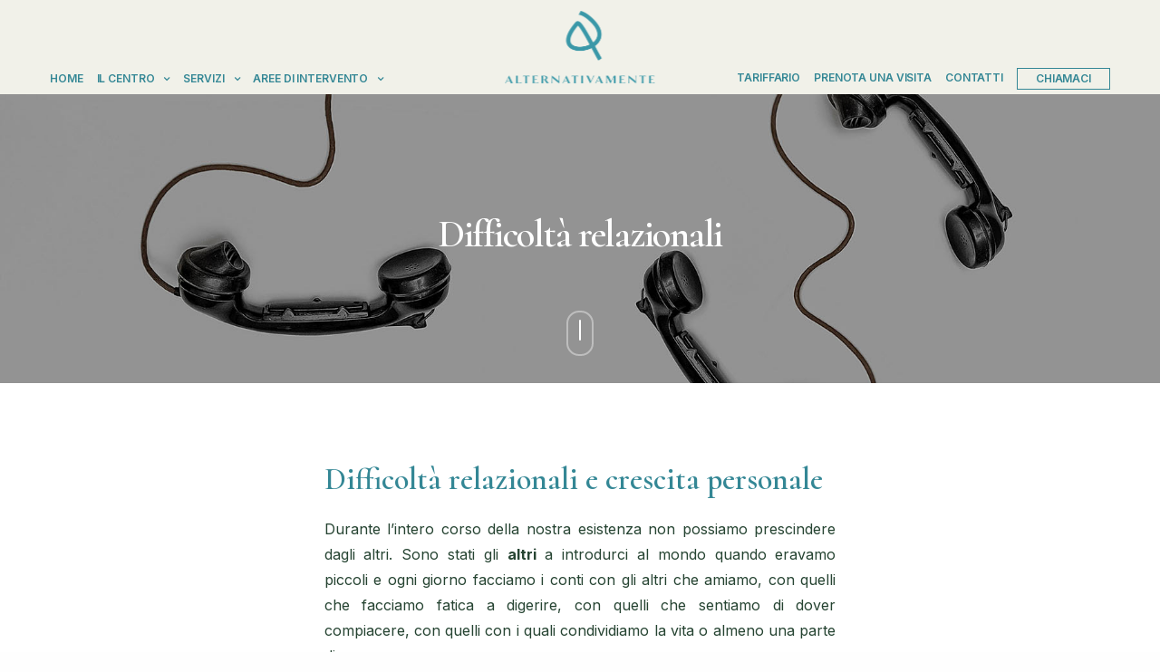

--- FILE ---
content_type: text/html; charset=UTF-8
request_url: https://www.alternativamente.org/aree-di-intervento/difficolta-relazionali/
body_size: 18858
content:
<!doctype html>
<html lang="it-IT">
<head>
<meta charset="UTF-8" />
<meta name="viewport" content="width=device-width, initial-scale=1, maximum-scale=1, viewport-fit=cover">
<link rel="profile" href="http://gmpg.org/xfn/11">
<meta name='robots' content='index, follow, max-image-preview:large, max-snippet:-1, max-video-preview:-1' />
<!-- This site is optimized with the Yoast SEO plugin v26.7 - https://yoast.com/wordpress/plugins/seo/ -->
<title>Difficoltà relazionali - Alternativamente studio psicologia e psicoterapia Padova</title>
<meta name="description" content="Stresse momenti di difficoltà: perchè accadono e come superarli." />
<link rel="canonical" href="https://www.alternativamente.org/aree-di-intervento/difficolta-relazionali/" />
<meta property="og:locale" content="it_IT" />
<meta property="og:type" content="article" />
<meta property="og:title" content="Difficoltà relazionali - Alternativamente studio psicologia e psicoterapia Padova" />
<meta property="og:description" content="Stresse momenti di difficoltà: perchè accadono e come superarli." />
<meta property="og:url" content="https://www.alternativamente.org/aree-di-intervento/difficolta-relazionali/" />
<meta property="og:site_name" content="Alternativamente studio psicologia e psicoterapia Padova" />
<meta property="article:modified_time" content="2021-07-06T21:30:34+00:00" />
<meta property="og:image" content="https://www.alternativamente.org/wp-content/uploads/2021/03/alternativamente-annalisa-anni-difficolta-relazionali-Alternativamente-psicologo-padova.jpg" />
<meta property="og:image:width" content="1800" />
<meta property="og:image:height" content="1200" />
<meta property="og:image:type" content="image/jpeg" />
<meta name="twitter:card" content="summary_large_image" />
<meta name="twitter:label1" content="Tempo di lettura stimato" />
<meta name="twitter:data1" content="2 minuti" />
<script type="application/ld+json" class="yoast-schema-graph">{"@context":"https://schema.org","@graph":[{"@type":"WebPage","@id":"https://www.alternativamente.org/aree-di-intervento/difficolta-relazionali/","url":"https://www.alternativamente.org/aree-di-intervento/difficolta-relazionali/","name":"Difficoltà relazionali - Alternativamente studio psicologia e psicoterapia Padova","isPartOf":{"@id":"https://www.alternativamente.org/#website"},"primaryImageOfPage":{"@id":"https://www.alternativamente.org/aree-di-intervento/difficolta-relazionali/#primaryimage"},"image":{"@id":"https://www.alternativamente.org/aree-di-intervento/difficolta-relazionali/#primaryimage"},"thumbnailUrl":"https://www.alternativamente.org/wp-content/uploads/2021/03/alternativamente-annalisa-anni-difficolta-relazionali-Alternativamente-psicologo-padova.jpg","datePublished":"2021-03-08T22:11:09+00:00","dateModified":"2021-07-06T21:30:34+00:00","description":"Stresse momenti di difficoltà: perchè accadono e come superarli.","breadcrumb":{"@id":"https://www.alternativamente.org/aree-di-intervento/difficolta-relazionali/#breadcrumb"},"inLanguage":"it-IT","potentialAction":[{"@type":"ReadAction","target":["https://www.alternativamente.org/aree-di-intervento/difficolta-relazionali/"]}]},{"@type":"ImageObject","inLanguage":"it-IT","@id":"https://www.alternativamente.org/aree-di-intervento/difficolta-relazionali/#primaryimage","url":"https://www.alternativamente.org/wp-content/uploads/2021/03/alternativamente-annalisa-anni-difficolta-relazionali-Alternativamente-psicologo-padova.jpg","contentUrl":"https://www.alternativamente.org/wp-content/uploads/2021/03/alternativamente-annalisa-anni-difficolta-relazionali-Alternativamente-psicologo-padova.jpg","width":1800,"height":1200},{"@type":"BreadcrumbList","@id":"https://www.alternativamente.org/aree-di-intervento/difficolta-relazionali/#breadcrumb","itemListElement":[{"@type":"ListItem","position":1,"name":"Home","item":"https://www.alternativamente.org/"},{"@type":"ListItem","position":2,"name":"Aree di intervento","item":"https://www.alternativamente.org/aree-di-intervento/"},{"@type":"ListItem","position":3,"name":"Difficoltà relazionali"}]},{"@type":"WebSite","@id":"https://www.alternativamente.org/#website","url":"https://www.alternativamente.org/","name":"Alternativamente studio psicologia e psicoterapia Padova","description":"Cambia prospettiva concediti di meglio","potentialAction":[{"@type":"SearchAction","target":{"@type":"EntryPoint","urlTemplate":"https://www.alternativamente.org/?s={search_term_string}"},"query-input":{"@type":"PropertyValueSpecification","valueRequired":true,"valueName":"search_term_string"}}],"inLanguage":"it-IT"}]}</script>
<!-- / Yoast SEO plugin. -->
<link rel='dns-prefetch' href='//cdn.iubenda.com' />
<link rel='dns-prefetch' href='//maps.google.com' />
<link rel='dns-prefetch' href='//fonts.googleapis.com' />
<link rel="alternate" type="application/rss+xml" title="Alternativamente studio psicologia e psicoterapia Padova &raquo; Feed" href="https://www.alternativamente.org/feed/" />
<link rel="alternate" type="application/rss+xml" title="Alternativamente studio psicologia e psicoterapia Padova &raquo; Feed dei commenti" href="https://www.alternativamente.org/comments/feed/" />
<link rel="preconnect" href="//fonts.gstatic.com/" crossorigin><link rel="alternate" title="oEmbed (JSON)" type="application/json+oembed" href="https://www.alternativamente.org/wp-json/oembed/1.0/embed?url=https%3A%2F%2Fwww.alternativamente.org%2Faree-di-intervento%2Fdifficolta-relazionali%2F" />
<link rel="alternate" title="oEmbed (XML)" type="text/xml+oembed" href="https://www.alternativamente.org/wp-json/oembed/1.0/embed?url=https%3A%2F%2Fwww.alternativamente.org%2Faree-di-intervento%2Fdifficolta-relazionali%2F&#038;format=xml" />
<style id='wp-img-auto-sizes-contain-inline-css' type='text/css'>
img:is([sizes=auto i],[sizes^="auto," i]){contain-intrinsic-size:3000px 1500px}
/*# sourceURL=wp-img-auto-sizes-contain-inline-css */
</style>
<!-- <link rel='stylesheet' id='thb-fa-css' href='https://www.alternativamente.org/wp-content/themes/obliquodesign/assets/css/font-awesome.min.css?ver=2.4.3' media='all' /> -->
<!-- <link rel='stylesheet' id='thb-app-css' href='https://www.alternativamente.org/wp-content/themes/obliquodesign/assets/css/app.css?ver=2.4.3' media='all' /> -->
<link rel="stylesheet" type="text/css" href="//www.alternativamente.org/wp-content/cache/wpfc-minified/kmqr9wwc/66wr7.css" media="all"/>
<style id='thb-app-inline-css' type='text/css'>
h1, .h1, .thb-countdown .thb-countdown-ul li .timestamp, h2, .h2, h3, .h3, h4, .h4, h5, .h5, h6, .h6 {font-family:'Cormorant', 'BlinkMacSystemFont', -apple-system, 'Roboto', 'Lucida Sans';}body {font-family:'Inter', 'BlinkMacSystemFont', -apple-system, 'Roboto', 'Lucida Sans';}.thb-full-menu {}.thb-mobile-menu,.thb-secondary-menu {}em {}label {}input[type="submit"],submit,.button,.btn,.btn-block,.btn-text,.vc_btn3 {}p,.post-detail .post-content {font-weight:normal;font-size:16px;line-height:1.8em !important;}.thb-full-menu>li>a,.thb-header-menu>li>a {font-weight:600;font-size:12px;text-transform:uppercase !important;letter-spacing:-0.01em !important;}.subfooter .thb-full-menu>li>a {}.thb-full-menu li .sub-menu a,.thb-dropdown-style2 .thb-full-menu .sub-menu>li a,.thb-dropdown-style2 .thb-full-menu .sub-menu>li.title-item>a,.thb-dropdown-style3 .thb-full-menu .sub-menu>li a,.thb-dropdown-style3 .thb-full-menu .sub-menu>li.title-item>a,.thb-header-menu li .sub-menu a {font-weight:600;font-size:13px;letter-spacing:-0.01em !important;}.thb-full-menu>li>a.social {}.widget>h6 {}.footer .widget,.footer .widget p {}.thb-mobile-menu>li>a {}.thb-mobile-menu .sub-menu a {}.thb-secondary-menu a {}#mobile-menu .menu-footer {}#mobile-menu .socials a {}.subfooter .socials a {}.products .product.thb-listing-style2 h3,.products .product.thb-listing-style1 h3 {}.thb-product-detail .product-information h1.product_title {}.thb-product-detail .product-information .woocommerce-product-details__short-description,.thb-product-detail .product-information .woocommerce-product-details__short-description p {}@media screen and (min-width:1024px) {h1,.h1 {}}h1,.h1 {}@media screen and (min-width:1024px) {h2 {}}h2 {font-family:'Cormorant', 'BlinkMacSystemFont', -apple-system, 'Roboto', 'Lucida Sans';font-weight:500;letter-spacing:0em !important;}@media screen and (min-width:1024px) {h3 {}}h3 {}@media screen and (min-width:1024px) {h4 {}}h4 {}@media screen and (min-width:1024px) {h5 {}}h5 {}h6 {}.header-secondary-text div p:not(.smaller) {}.header-secondary-text div p.smaller {}.logolink .logoimg {max-height:80px;}.logolink .logoimg[src$=".svg"] {max-height:100%;height:80px;}@media screen and (max-width:40.0625em) {.logolink .logoimg {max-height:65px;}.logolink .logoimg[src$=".svg"] {max-height:100%;height:65px;}}@media only screen and (min-width:40.0625em) {.header {padding-top:40px;padding-bottom:40px;;}}@media only screen and (min-width:40.0625em) {.header.fixed {padding-top:30px;padding-bottom:30px;;}}@media only screen and (max-width:40.0625em) {.header,.header.fixed {padding-top:10px;padding-bottom:10px;;}}.footer {padding-top:0px;padding-bottom:0px;}.subfooter {padding-top:80px;padding-bottom:80px;}a:hover,.thb-full-menu.thb-standard>li.current-menu-item:not(.has-hash)>a,.thb-full-menu>li a:not(.logolink)[data-filter].active,#mobile-menu.dark .thb-mobile-menu>li>a:hover,#mobile-menu.dark .sub-menu a:hover,#mobile-menu.dark .thb-secondary-menu a:hover,.thb-mobile-menu>li.menu-item-has-children>a:hover .thb-arrow div,.thb-secondary-menu a:hover,.authorpage .author-content .square-icon:hover,.authorpage .author-content .square-icon.email:hover,.commentlist .comment .reply a:hover,input[type="submit"].style3,.button.style3,.btn.style3,input[type="submit"].style4,.button.style4,.btn.style4,input[type="submit"].style4:hover,.button.style4:hover,.btn.style4:hover,.more-link,.thb-portfolio-filter.style1 ul li a:hover,.thb-portfolio-filter.style1 ul li a.active,.thb-portfolio-filter.style2 .select2.select2-container--default .select2-selection--single .select2-selection__rendered,.thb-portfolio-filter.style2 .select2-dropdown .select2-results__options .select2-results__option[aria-selected=true] span,.thb-portfolio-filter.style2 .select2-dropdown .select2-results__options .select2-results__option.select2-results__option--highlighted span,.thb-autotype .thb-autotype-entry,.thb-tabs.style3 .vc_tta-panel-heading h4 a:hover,.thb-tabs.style3 .vc_tta-panel-heading h4 a.active,.thb-tabs.style4 .vc_tta-panel-heading h4 a.active,.thb-tabs.style4 .vc_tta-panel-heading h4 a:hover,.thb_location_container.row .thb_location h5,.thb-portfolio-slider.thb-portfolio-slider-style3 .portfolio-slide .content-side .thb-categories,.thb-portfolio-slider.thb-portfolio-slider-style3 .portfolio-slide .content-side .thb-categories a,.woocommerce-checkout-payment .wc_payment_methods .wc_payment_method.payment_method_paypal .about_paypal,input[type="submit"].style2, .button.style2, .btn.style2,.thb-header-menu > li.menu-item-has-children:hover > a,.thb-header-menu > li.menu-item-has-children.sfHover > a,.thb-header-menu > li.menu-item-has-children:hover>a span:after,.thb-header-menu > li.menu-item-has-children.sfHover > a span:after,.thb-pricing-table.style2 .pricing-container .thb_pricing_head .thb-price,.post.style8 .style8-meta .style8-link a,.thb-iconbox.top.type5 .iconbox-content .thb-read-more,.thb-testimonials.style7 .testimonial-author cite,.thb-testimonials.style7 .testimonial-author span,.post.style9.active .post-title a,.columns.thb-light-column .post.style9 .post-category a,.thb-page-header .thb-blog-categories li a.active,.has-thb-accent-color,.wp-block-button .wp-block-button__link.has-thb-accent-color,.thb-page-menu.style2 li:hover a,.thb-page-menu.style2 li.current_page_item a,.post.style10 .style10-readmore,.btn-text.style-accent-link,.thb-page-menu li.current_page_item a {color:#348795;}.thb-full-menu.thb-line-marker>li>a:before,.thb-page-header .thb-blog-categories li a:after,.select2-container .select2-dropdown .select2-results .select2-results__option[aria-selected=true],input[type="submit"],.button,.btn,input[type="submit"].black:hover,input[type="submit"].wc-forward.checkout:hover,.button.black:hover,.button.wc-forward.checkout:hover,.btn.black:not(.style4):hover,.btn.wc-forward.checkout:hover,input[type="submit"].style2:hover,.button.style2:hover,.btn.style2:hover,input[type="submit"].style3:before,.button.style3:before,.btn.style3:before,input[type="submit"].style4:after,.button.style4:after,.btn.style4:after,.btn-text.style3 .circle-btn,[class^="tag-cloud-link"]:hover,.thb-portfolio-filter.style1 ul li a:before,.thb-portfolio-filter.style2 .select2.select2-container--default .select2-selection--single .select2-selection__arrow:after,.thb-portfolio-filter.style2 .select2.select2-container--default .select2-selection--single .select2-selection__arrow:before,.thb-portfolio-filter.style2 .select2-dropdown .select2-results__options .select2-results__option span:before,.boxed-icon.email:hover,.thb-progressbar .thb-progress span,#scroll_to_top:hover .thb-animated-arrow.circular,.thb-tabs.style1 .vc_tta-panel-heading h4 a:before,.thb-tabs.style4 .vc_tta-panel-heading h4 a:before,.thb-client-row.thb-opacity.with-accent .thb-client:hover,.badge.onsale,.demo_store,.products .product .product_after_title .button:hover:after,.woocommerce-MyAccount-navigation ul li:hover a,.woocommerce-MyAccount-navigation ul li.is-active a,.footer_bar .socials .social.email:hover,.thb-header-menu > li.menu-item-has-children > a span:before,.thb-page-menu.style1 li:hover a, .thb-page-menu.style1 li.current_page_item a,.thb-client-row .style4 .accent-color,.preloader-style3-container:before,.preloader-style3-container:after,.has-thb-accent-background-color,.wp-block-button .wp-block-button__link.has-thb-accent-background-color,.thb-portfolio-slider.thb-portfolio-slider-style7 .portfolio-style7-dots-wrapper .thb-portfolio-slider-style7-bullets:before,.thb-portfolio-slider.thb-portfolio-slider-style8 .thb-portfolio-slide-excerpt {background-color:#348795;}input[type="submit"]:hover,.button:hover,.btn:hover {background-color:#307e8b;}.share_container .product_copy form,input[type="text"]:focus,input[type="password"]:focus,input[type="date"]:focus,input[type="datetime"]:focus,input[type="email"]:focus,input[type="number"]:focus,input[type="search"]:focus,input[type="tel"]:focus,input[type="time"]:focus,input[type="url"]:focus,textarea:focus,.select2.select2-container--default.select2-container--open .select2-selection--single,.select2-container .select2-dropdown,.select2-container .select2-dropdown.select2-drop-active,input[type="submit"].style2,.button.style2,.btn.style2,input[type="submit"].style3,.button.style3,.btn.style3,input[type="submit"].style4,.button.style4,.btn.style4,[class^="tag-cloud-link"]:hover,.boxed-icon.email:hover,.wpb_text_column a:not(.btn):not(.button):after,.thb-client-row.has-border.thb-opacity.with-accent .thb-client:hover,.thb-pricing-table.style1 .thb-pricing-column.highlight-true .pricing-container,.woocommerce-MyAccount-navigation ul li:hover a,.woocommerce-MyAccount-navigation ul li.is-active a,.footer_bar .socials .social.email:hover,.thb-iconbox.top.type5,.thb-page-menu.style1 li:hover a, .thb-page-menu.style1 li.current_page_item a,.post.style9 .style9-title .style9-arrow:hover,.post.style9.active .style9-arrow,.thb-testimonials.style9 .slick-dots-wrapper .slick-dots li.slick-active .portrait_bullet,.thb-iconbox.type7:hover {border-color:#348795;}.select2-container .select2-dropdown.select2-drop-active.select2-drop-above,.woocommerce-MyAccount-navigation ul li:hover+li a,.woocommerce-MyAccount-navigation ul li.is-active+li a,.thb-page-menu.style1 li:hover+li a, .thb-page-menu.style1 li.current_page_item+li a,.thb-dropdown-style3 .thb-full-menu .sub-menu {border-top-color:#348795;}.thb-dropdown-style3 .thb-full-menu .sub-menu:after {border-bottom-color:#348795;}.commentlist .comment .reply a:hover svg path,.btn-text.style4 .arrow svg:first-child,.thb-iconbox.top.type5 .iconbox-content .thb-read-more svg,.thb-iconbox.top.type5 .iconbox-content .thb-read-more svg .bar,.post.style9.active .style9-arrow svg {fill:#348795;}.thb-tabs.style2 .vc_tta-panel-heading h4 a.active {-moz-box-shadow:inset 0 -3px 0 #348795,0 1px 0 #348795;-webkit-box-shadow:inset 0 -3px 0 #348795,0 1px 0 #348795;box-shadow:inset 0 -3px 0 #348795,0 1px 0 #348795;}.thb-fancy-box.fancy-style5:hover .thb-fancy-content {-moz-box-shadow:inset 0 -3px 0 #348795;-webkit-box-shadow:inset 0 -3px 0 #348795;box-shadow:inset 0 -3px 0 #348795;}body {color:#264432;}.subfooter p,.subfooter.dark p {opacity:1;color:#264432;}.post-content p a { color:#49b9d8 !important; }.post-content p a:hover { color:#49b9d8 !important; }.wpb_text_column p a { color:#49b9d8 !important; }.wpb_text_column p a:hover { color:#49b9d8 !important; }.wpb_text_column ul a { color:#49b9d8 !important; }.wpb_text_column ul a:hover { color:#49b9d8 !important; }.wpb_text_column ol a { color:#49b9d8 !important; }.wpb_text_column ol a:hover { color:#49b9d8 !important; }.widget p a { color:#49b9d8 !important; }.widget p a:hover { color:#49b9d8 !important; }.header.dark-header .thb-full-menu>li> a { color:#264432 !important; }.header.dark-header .thb-full-menu>li> a:hover { color:#49b9d8 !important; }.thb-header-menu>li> a { color:#264432 !important; }.thb-header-menu>li> a:hover { color:#49b9d8 !important; }.header.light-header .thb-full-menu>li> a:hover { color:rgba(255,255,255,0.56) !important; }.subfooter a { color:#264432 !important; }.page-id-830 #wrapper div[role="main"],.postid-830 #wrapper div[role="main"] {}#mobile-menu {background-color:#348795 !important;}.subheader {background-color:#348795 !important;}.header.fixed {background-color:#f1f1e9 !important;}.footer {background-color:#f1f1e9 !important;background-repeat:no-repeat !important;}.subfooter {background-color:#f1f1e9 !important;}.subfooter .footer-logo-holder .logoimg {max-height:71px;}.footer {background-position:85% 25% !important; }.footer_bar.style1 {border-bottom:0;}.thb-accordion .vc_tta-panel-heading h4 a {color:#264431;}.subfooter .footer-logo-holder {margin-bottom:30px;}.thb-accordion .vc_tta-panel-heading h4 {font-size:24px;}.post.listing .listing_content .post-title h6 {font-size:18px;}.related-projects {padding:0 0 calc(10vh - 30px);}a {color:#264431;}.related-projects h5 {font-size:36px;font-weight:600;margin-bottom:30px;} .fas {margin-right:20px;}.thb-iconlist ul li {padding-left:0px;}.thb-accordion .vc_tta-panel {font-size:14px;}.thb-fancy-box .thb-fancy-content h2 {margin-bottom:10px;}.post.style1 .post-title h3, .post.style4 .post-title h3 {font-size:24px;}.mc4wp-form .thb_single_email:not(:focus) {border-color:#fff;}}
/*# sourceURL=thb-app-inline-css */
</style>
<!-- <link rel='stylesheet' id='thb-style-css' href='https://www.alternativamente.org/wp-content/themes/obliquodesign-child/style.css?ver=2.4.3' media='all' /> -->
<link rel="stylesheet" type="text/css" href="//www.alternativamente.org/wp-content/cache/wpfc-minified/q9q9plhw/66wr7.css" media="all"/>
<link rel='stylesheet' id='thb-google-fonts-css' href='https://fonts.googleapis.com/css?family=Cormorant%3A300%2C400%2C500%2C600%2C700%2C300i%2C400i%2C500i%2C600i%2C700i%7CInter%3A100%2C200%2C300%2C400%2C500%2C600%2C700%2C800%2C900%2C100i%2C200i%2C300i%2C400i%2C500i%2C600i%2C700i%2C800i%2C900i&#038;subset=latin&#038;display=swap&#038;ver=2.4.3' media='all' />
<!-- <link rel='stylesheet' id='js_composer_front-css' href='https://www.alternativamente.org/wp-content/plugins/js_composer/assets/css/js_composer.min.css?ver=6.5.0' media='all' /> -->
<!-- <link rel='stylesheet' id='gforms_reset_css-css' href='https://www.alternativamente.org/wp-content/plugins/gravityforms/css/formreset.min.css?ver=2.4.22.7' media='all' /> -->
<!-- <link rel='stylesheet' id='gforms_formsmain_css-css' href='https://www.alternativamente.org/wp-content/plugins/gravityforms/css/formsmain.min.css?ver=2.4.22.7' media='all' /> -->
<!-- <link rel='stylesheet' id='gforms_ready_class_css-css' href='https://www.alternativamente.org/wp-content/plugins/gravityforms/css/readyclass.min.css?ver=2.4.22.7' media='all' /> -->
<!-- <link rel='stylesheet' id='gforms_browsers_css-css' href='https://www.alternativamente.org/wp-content/plugins/gravityforms/css/browsers.min.css?ver=2.4.22.7' media='all' /> -->
<link rel="stylesheet" type="text/css" href="//www.alternativamente.org/wp-content/cache/wpfc-minified/k0ifgqt3/66wr6.css" media="all"/>
<script  type="text/javascript" class=" _iub_cs_skip" type="text/javascript" id="iubenda-head-inline-scripts-0">
/* <![CDATA[ */
var _iub = _iub || [];
_iub.csConfiguration = {"askConsentAtCookiePolicyUpdate":true,"countryDetection":true,"enableLgpd":true,"enableUspr":true,"floatingPreferencesButtonDisplay":"bottom-right","invalidateConsentWithoutLog":true,"lgpdAppliesGlobally":false,"perPurposeConsent":true,"siteId":2943550,"whitelabel":false,"cookiePolicyId":71970852,"lang":"it","cookiePolicyUrl":"https://www.alternativamente.org/privacy-policy/","privacyPolicyUrl":"https://www.alternativamente.org/privacy-policy","privacyPolicyNoticeAtCollectionUrl":"https://www.alternativamente.org/privacy-policy/", "banner":{ "acceptButtonCaptionColor":"#348795","acceptButtonColor":"#FFFFFF","acceptButtonDisplay":true,"backgroundColor":"#348795","closeButtonDisplay":false,"customizeButtonCaptionColor":"#348795","customizeButtonColor":"#FFFFFF","customizeButtonDisplay":true,"explicitWithdrawal":true,"listPurposes":true,"position":"float-top-center","rejectButtonCaptionColor":"#348795","rejectButtonColor":"#FFFFFF","rejectButtonDisplay":true }};
//# sourceURL=iubenda-head-inline-scripts-0
/* ]]> */
</script>
<script  type="text/javascript" class=" _iub_cs_skip" type="text/javascript" src="//cdn.iubenda.com/cs/gpp/stub.js?ver=3.12.5" id="iubenda-head-scripts-0-js"></script>
<script  type="text/javascript" charset="UTF-8" async="" class=" _iub_cs_skip" type="text/javascript" src="//cdn.iubenda.com/cs/iubenda_cs.js?ver=3.12.5" id="iubenda-head-scripts-1-js"></script>
<script type="text/javascript" src="https://www.alternativamente.org/wp-includes/js/jquery/jquery.min.js?ver=3.7.1" id="jquery-core-js"></script>
<script type="text/javascript" src="https://www.alternativamente.org/wp-includes/js/jquery/jquery-migrate.min.js?ver=3.4.1" id="jquery-migrate-js"></script>
<script type="text/javascript" src="https://maps.google.com/maps/api/js?key=AIzaSyD4iipCNTDkk9lR2x0jnFVDOKIBCuSE4PU&amp;ver=2.4.3" id="gmapdep-js"></script>
<script type="text/javascript" src="https://www.alternativamente.org/wp-content/plugins/gravityforms/js/jquery.json.min.js?ver=2.4.22.7" id="gform_json-js"></script>
<script type="text/javascript" id="gform_gravityforms-js-extra">
/* <![CDATA[ */
var gf_global = {"gf_currency_config":{"name":"Euro","symbol_left":"","symbol_right":"&#8364;","symbol_padding":" ","thousand_separator":".","decimal_separator":",","decimals":2},"base_url":"https://www.alternativamente.org/wp-content/plugins/gravityforms","number_formats":[],"spinnerUrl":"https://www.alternativamente.org/wp-content/plugins/gravityforms/images/spinner.gif"};
//# sourceURL=gform_gravityforms-js-extra
/* ]]> */
</script>
<script type="text/javascript" src="https://www.alternativamente.org/wp-content/plugins/gravityforms/js/gravityforms.min.js?ver=2.4.22.7" id="gform_gravityforms-js"></script>
<script type="text/javascript" src="https://www.alternativamente.org/wp-content/plugins/gravityforms/js/conditional_logic.min.js?ver=2.4.22.7" id="gform_conditional_logic-js"></script>
<script type="text/javascript" src="https://www.alternativamente.org/wp-content/plugins/gravityforms/js/jquery.maskedinput.min.js?ver=2.4.22.7" id="gform_masked_input-js"></script>
<script type="text/javascript" src="https://www.alternativamente.org/wp-content/plugins/gravityforms/js/placeholders.jquery.min.js?ver=2.4.22.7" id="gform_placeholder-js"></script>
<link rel="https://api.w.org/" href="https://www.alternativamente.org/wp-json/" /><link rel="alternate" title="JSON" type="application/json" href="https://www.alternativamente.org/wp-json/wp/v2/pages/830" /><link rel="EditURI" type="application/rsd+xml" title="RSD" href="https://www.alternativamente.org/xmlrpc.php?rsd" />
<link rel='shortlink' href='https://www.alternativamente.org/?p=830' />
<!-- start Simple Custom CSS and JS -->
<style type="text/css">
/* PULSANTE CONTATTACI MENU */
.contattaci {
border: 1px solid #348795;
text-align: center !important;
padding-left: 20px !important;
padding-right: 20px !important;
}
@media screen and (max-width: 783px){
.contattaci {
border: 1px solid rgba(255,255,255,0.6);;
font-weight: bold;
color: #fff;
}
}
/* menu e header */
.mobile-toggle-holder .mobile-toggle span {
background: #348795;
}
.menu-label {
color: #348795;
}
.header.dark-header .thb-full-menu>li> a {
color: #348795 !important;
}
@media screen and (min-width: 783px){
.full-menu{
padding-top: 70px !important;
}
.secondary-area{
padding-top: 70px !important;
}
}
@media screen and (max-width: 783px){
.full-menu{
padding-top: 50px !important;
}
.secondary-area{
padding-top: 50px !important;
}
}
@media screen and (min-width: 783px){
.admin-bar .admin-style, .admin-bar .thb-borders, .admin-bar .header, .admin-bar .thb-search-popup, .admin-bar #mobile-menu, .admin-bar .share_container, .admin-bar .side-panel {
top: 0px !important;
}
}
.thb-full-menu>li a:not(.logolink) {
padding: 10px 0;
}
.thb-full-menu>li+li {
margin-left: 20px;
}
@media only screen and (min-width: 40.0625em){
.header {
padding-top: 5px;
padding-bottom: 5px;
}
}
/* submenu */
.thb-full-menu .sub-menu {
background: #348795;
}
/* form gravity */
.gform_wrapper li.hidden_label input {
margin-top: 0px !important;
}
input[type="submit"], .button {
background-color: rgba(255,255,255, 0.1) !important;
opacity: 1;
}
body .gform_wrapper ul li.gfield {
margin-top: 0px;
}
input[type="text"], input[type="password"], input[type="date"], input[type="datetime"], input[type="email"], input[type="number"], input[type="search"], input[type="tel"], input[type="time"], input[type="url"], textarea {
border: 1px solid rgba(0,0,0,0.07);
margin-bottom: 15px;
border-top: 0px;
border-left: 0px;
border-right: 0px;
}
.gform_wrapper label.gfield_label, .gform_wrapper legend.gfield_label {
font-weight: 300;
}
body .gform_wrapper .top_label div.ginput_container {
margin-top: 0px;
}
@media only screen and (min-width: 641px){
.gform_wrapper .gform_footer input.button, .gform_wrapper .gform_footer input[type=submit], .gform_wrapper .gform_page_footer input.button, .gform_wrapper .gform_page_footer input[type=submit] {
font-size: 1em;
width: auto;
margin: 0 16px 0 0;
border-color: #fff !important;
}
}
.gform_wrapper .gfield_required {
color: #fff;
}
.campi-obbligatori {
color: #fff !important;
font-size: 14px;
}
/* testo bianco accettazione privacy form gravity */
.testo-bianco {
color: #fff !important;
}
.gform_wrapper .gfield_html.gfield_no_follows_desc {
margin-top: -10px;
}
testo-bianco {
color: #fff !important;
}
/* margin destro box portfolio, togli righina verticale */
.thb-portfolio .type-portfolio .portfolio-holder .thb-portfolio-link, .thb-portfolio .type-portfolio .portfolio-holder .thb-portfolio-hover, .thb-portfolio .type-portfolio .portfolio-holder .thb-portfolio-content, .thb-portfolio .type-portfolio .portfolio-holder .thb-portfolio-video {
margin-right: -1px !important;
}
/* sfondo box su aree intervento home */
.thb-full-menu.thb-line-marker>li>a:before, .thb-page-header .thb-blog-categories li a:after, .select2-container .select2-dropdown .select2-results .select2-results__option[aria-selected=true], input[type="submit"], .button, .btn, input[type="submit"].black:hover, input[type="submit"].wc-forward.checkout:hover, .button.black:hover, .button.wc-forward.checkout:hover, .btn.black:not(.style4):hover, .btn.wc-forward.checkout:hover, input[type="submit"].style2:hover, .button.style2:hover, .btn.style2:hover, input[type="submit"].style3:before, .button.style3:before, .btn.style3:before, input[type="submit"].style4:after, .button.style4:after, .btn.style4:after, .btn-text.style3 .circle-btn, [class^="tag-cloud-link"]:hover, .thb-portfolio-filter.style1 ul li a:before, .thb-portfolio-filter.style2 .select2.select2-container--default .select2-selection--single .select2-selection__arrow:after, .thb-portfolio-filter.style2 .select2.select2-container--default .select2-selection--single .select2-selection__arrow:before, .thb-portfolio-filter.style2 .select2-dropdown .select2-results__options .select2-results__option span:before, .boxed-icon.email:hover, .thb-progressbar .thb-progress span, #scroll_to_top:hover .thb-animated-arrow.circular, .thb-tabs.style1 .vc_tta-panel-heading h4 a:before, .thb-tabs.style4 .vc_tta-panel-heading h4 a:before, .thb-client-row.thb-opacity.with-accent .thb-client:hover, .badge.onsale, .demo_store, .products .product .product_after_title .button:hover:after, .woocommerce-MyAccount-navigation ul li:hover a, .woocommerce-MyAccount-navigation ul li.is-active a, .footer_bar .socials .social.email:hover, .thb-header-menu > li.menu-item-has-children > a span:before, .thb-page-menu.style1 li:hover a, .thb-page-menu.style1 li.current_page_item a, .thb-client-row .style4 .accent-color, .preloader-style3-container:before, .preloader-style3-container:after, .has-thb-accent-background-color, .wp-block-button .wp-block-button__link.has-thb-accent-background-color, .thb-portfolio-slider.thb-portfolio-slider-style7 .portfolio-style7-dots-wrapper .thb-portfolio-slider-style7-bullets:before, .thb-portfolio-slider.thb-portfolio-slider-style8 .thb-portfolio-slide-excerpt {
background-color: #348795;
}
/* colore link */
.wpb_text_column ul a {
color: #348795 !important;
}
.wpb_text_column p a {
color: #348795 !important;
}
/* titoli pagina */
h2 {
font-weight: 600;
line-height: 1.2;
color: #348795;
}
/* spazio tra i menu */
.thb-full-menu>li+li {
margin-left: 15px;
}
/* bottoni */
.vc_btn3.vc_btn3-color-turquoise.vc_btn3-style-outline {
color: #348795;
border-color: #348795;
background-color: transparent;
}
.vc_btn3.vc_btn3-color-turquoise.vc_btn3-style-outline:hover {
color: #fff;
border-color: #348795;
background-color: #348795;
}
/* testi giustificati */
p {
text-align: justify;
text-justify: inter-word;
}
/* formattazione elenchi puntati */
.wpb_text_column ul, .wpb_text_column ol {
margin-left: 20px;
line-height: 1.8em !important;
}
/* dimensione font sulle mattonelle nella footer delle aree di intervento */
.thb-portfolio .type-portfolio.style7 h5 span, .thb-portfolio .type-portfolio.style7 .thb-categories span {
font-size: 20px !important;
}
/* credits centrati */
@media only screen and (min-width: 640px){
.subfooter.style2 p {
text-align: center !important;
}
}
.subfooter p, .subfooter.dark p {
text-align: center !important;
}
/* menu mobile */
#mobile-menu.dark .thb-mobile-menu>li>a:hover {
color: #fff !important;
}
#mobile-menu.dark .sub-menu a:hover {
color: #fff !important;
}
.thb-secondary-menu {
display: none;
}
/* font mobile */
@media only screen and (max-width: 640px){
h1 {
font-size: 22px;
margin-left: -15px;
}
}
/* spazio lettere */
@media only screen and (max-width: 640px){
h1, h2, h3, h4, h5, h6 {
letter-spacing: -0.0em;
}
}
/* sottomenu spaziatura verticale voci su desktop */
@media only screen and (min-width: 640px){
.thb-full-menu>li a:not(.logolink) {
padding: 5px 0;
}
}
/* blocca su mobile le mattonelle e le descrizioni dei pulsanti aree di intervento ecc.. */
@media screen and (max-width:1020px) {
.thb-portfolio .type-portfolio.style2 .thb-portfolio-content {
transform: none !important;
}
.thb-portfolio .type-portfolio.style8 .thb-portfolio-content {
opacity: 1;
}
.thb-portfolio .type-portfolio.style8 .thb-portfolio-hover {
opacity: 0.9;
}
.thb-portfolio .type-portfolio.style8 h3 {
font-size: 30px;
font-weight: 600;
}
}
.bordo-frase-form {
border: 1px dashed #fff;
padding-top: 15px !important;
padding-bottom: 15px;
padding-left: 15px;
padding-right: 15px;
}</style>
<!-- end Simple Custom CSS and JS -->
<meta name="generator" content="Powered by WPBakery Page Builder - drag and drop page builder for WordPress."/>
<style type="text/css">
body.custom-background #wrapper div[role="main"] { background-color: #ffffff; }
</style>
<link rel="icon" href="https://www.alternativamente.org/wp-content/uploads/2021/03/cropped-alternativamente-annalisa-anni-avatar-1-32x32.png" sizes="32x32" />
<link rel="icon" href="https://www.alternativamente.org/wp-content/uploads/2021/03/cropped-alternativamente-annalisa-anni-avatar-1-192x192.png" sizes="192x192" />
<link rel="apple-touch-icon" href="https://www.alternativamente.org/wp-content/uploads/2021/03/cropped-alternativamente-annalisa-anni-avatar-1-180x180.png" />
<meta name="msapplication-TileImage" content="https://www.alternativamente.org/wp-content/uploads/2021/03/cropped-alternativamente-annalisa-anni-avatar-1-270x270.png" />
<style type="text/css">
div.gform_wrapper {
position: relative;
background-color: transparent;
padding-top: 0px;
padding-bottom: 0px;
padding-left: 0px;
padding-right: 0px;
border-style: solid;
border-width: 0;
border-radius: 0px;
}
div.gform_wrapper form {
position: relative;
}
div.gform_wrapper .gform_title {
}
div.gform_wrapper span.gform_description {
}
div.gform_wrapper .top_label .gfield_label {
color: #ffffff;
}
div.gform_wrapper .gfield .ginput_complex.ginput_container label {
margin-bottom: 0;
}
div.gform_wrapper .ginput_container label,
div.gform_wrapper table.gfield_list thead th,
div.gform_wrapper span.ginput_product_price_label,
div.gform_wrapper span.ginput_quantity_label,
div.gform_wrapper .gfield_html {
color: #ffffff;
}
div.gform_wrapper span.ginput_product_price,
div.gform_wrapper .gfield_price .ginput_container_total span {
}
div.gform_wrapper .gsection {
border-bottom-width: px;
border-bottom-color: #ffffff;
margin-right: 0;
margin-bottom: px;
}
div.gform_wrapper h2.gsection_title {
}
div.gform_wrapper ul.gfield_radio li input:not([type='radio']):not([type='checkbox']):not([type='submit']):not([type='button']):not([type='image']):not([type='file']) {
width: auto !important;
display: inline-block;
}
div.gform_wrapper input:not([type=radio]):not([type=checkbox]):not([type=submit]):not([type=button]):not([type=image]):not([type=file]),
div.gform_wrapper select,
div.gform_wrapper textarea {
color: #ffffff;
background-color: transparent;
border-color: #dbdbdb;
border-style: solid;
border-radius: 0px;
}
div.gform_wrapper .ginput_complex input:not([type=radio]):not([type=checkbox]):not([type=submit]):not([type=image]):not([type=file]) {
width: 100%;
}
div.gform_wrapper .gfield input:not([type='radio']):not([type='checkbox']):not([type='submit']):not([type='button']):not([type='image']):not([type='file']),
div.gform_wrapper .gfield select {
}
div.gform_wrapper .gfield textarea {
}
div.gform_wrapper .top_label input.medium,
div.gform_wrapper .top_label select.medium {
width: 49%;
}
div.gform_wrapper .gfield .gfield_description {
}
div.gform_wrapper ul.gform_fields li.gfield:not(.gf_left_third):not(.gf_middle_third)::not(.gf_right_third) {
margin-bottom: 0;
padding-right: 0;
margin-top: px;
}
div.gform_wrapper .gform_footer,
div.gform_wrapper .gform_page_footer {
text-align: ;
}
div.gform_wrapper .gform_footer .gform_button,
div.gform_wrapper .gform_page_footer .button {
background-color: #ffffff;
padding-top: 10px;
padding-bottom: 10px;
padding-left: 30px;
padding-right: 30px;
border-width: 1px;
border-color: #ffffff;
border-style: solid;
border-radius: 0px;
}
div.gform_wrapper.gf_browser_ie .gform_footer .gform_button,
div.gform_wrapper.gf_browser_ie .gform_page_footer .button {
padding-top: 10px;
padding-bottom: 10px;
padding-left: 30px;
padding-right: 30px;
}
div.gform_wrapper .gform_footer input[type=submit]:last-child,
div.gform_wrapper .gform_page_footer input[type=button]:last-child,
div.gform_wrapper .gform_page_footer input[type=submit]:last-child {
margin-bottom: 0 !important;
}
div.gform_wrapper .gform_footer .gform_button:hover, 
div.gform_wrapper .gform_page_footer .button:hover {
}
/* File Upload */
div.gform_wrapper .gfield input[type=file] {
background-color: transparent;
border-width: px;
}
div.gform_wrapper div.validation_error {
}
div.gform_wrapper li.gfield.gfield_error {
background-color: transparent;
}
div.gform_wrapper .gfield_error .gfield_label {
}
div.gform_wrapper li.gfield_error input:not([type=radio]):not([type=checkbox]):not([type=submit]):not([type=button]):not([type=image]):not([type=file]),
div.gform_wrapper li.gfield_error textarea {
border-width: px;
}
div.gform_wrapper .validation_message {
}
/* Success Message */
div.gform_confirmation_wrapper {
background-color: transparent;
border-width: px;
border-radius: px;
}
div.gform_confirmation_wrapper .gform_confirmation_message {
}
</style>
<style type="text/css" data-type="vc_custom-css">.header-spacer {
background-color: #f1f1e9;
}</style><style type="text/css" data-type="vc_shortcodes-custom-css">.vc_custom_1615684558541{padding-top: 18vh !important;padding-bottom: 18vh !important;background: #000000 url(https://alternativamente.org/wp-content/uploads/2021/03/alternativamente-annalisa-anni-difficolta-relazionali-Alternativamente-psicologo-padova.jpg?id=1034) !important;background-position: center !important;background-repeat: no-repeat !important;background-size: cover !important;}.vc_custom_1615759759300{padding-top: 12vh !important;}.vc_custom_1615232470344{padding-top: 8vh !important;padding-bottom: 8vh !important;}.vc_custom_1614337317403{background-color: #348795 !important;}.vc_custom_1614769205293{padding-top: 6% !important;padding-right: 12% !important;padding-bottom: 6% !important;padding-left: 12% !important;}.vc_custom_1615493580438{padding-right: 10% !important;}</style><noscript><style> .wpb_animate_when_almost_visible { opacity: 1; }</style></noscript>
<!-- Global site tag (gtag.js) - Google Analytics -->
<script async src="https://www.googletagmanager.com/gtag/js?id=UA-68427123-1"></script>
<script>
window.dataLayer = window.dataLayer || [];
function gtag(){dataLayer.push(arguments);}
gtag('js', new Date());
gtag('config', 'UA-68427123-1', { 'anonymize_ip': true });
</script>
<!-- Global site tag (gtag.js) - Google Analytics -->
<script async src="https://www.googletagmanager.com/gtag/js?id=G-VVE7HZV145"></script>
<script>
window.dataLayer = window.dataLayer || [];
function gtag(){dataLayer.push(arguments);}
gtag('js', new Date());
gtag('config', 'GA_TRACKING_ID', { 'anonymize_ip': true });
gtag('config', 'G-VVE7HZV145');
</script>
</head>
<body class="wp-singular page-template-default page page-id-830 page-child parent-pageid-811 wp-theme-obliquodesign wp-child-theme-obliquodesign-child thb-header-style-style5 thb-borders-off thb-dropdown-color-dark thb-dropdown-style1 thb-article-style1 header-full-width-on subheader-full-width-off  right-click-off form-radius-on header-padding-on fixed-header-on footer-effect-off footer-shadow-heavy header-color-dark-header wpb-js-composer js-comp-ver-6.5.0 vc_responsive">
<!-- Start Wrapper -->
<div id="wrapper" class="thb-page-transition-off">
<!-- Start Sub-Header -->
<!-- End Sub-Header -->
<!-- Start Header -->
<header class="header style5  dark-header" data-header-color="dark-header" data-fixed-header-color="dark-header">
<div class="row align-middle">
<div class="small-12 columns">
<!-- Start Full Menu -->
<nav class="full-menu" id="full-menu">
<ul id="menu-navigation" class="thb-full-menu thb-standard"><li id="menu-item-575" class="menu-item menu-item-type-post_type menu-item-object-page menu-item-home menu-item-575"><a href="https://www.alternativamente.org/">Home</a></li>
<li id="menu-item-560" class="menu-item menu-item-type-post_type menu-item-object-page menu-item-has-children menu-item-560"><a href="https://www.alternativamente.org/il-centro/">Il centro</a>
<ul class="sub-menu">
<li id="menu-item-924" class="menu-item menu-item-type-post_type menu-item-object-page menu-item-924"><a href="https://www.alternativamente.org/la-fondatrice/">La fondatrice</a></li>
<li id="menu-item-925" class="menu-item menu-item-type-post_type menu-item-object-page menu-item-925"><a href="https://www.alternativamente.org/collaboratori/">Collaboratori</a></li>
</ul>
</li>
<li id="menu-item-783" class="menu-item menu-item-type-post_type menu-item-object-page menu-item-has-children menu-item-783"><a href="https://www.alternativamente.org/servizi/">Servizi</a>
<ul class="sub-menu">
<li id="menu-item-787" class="menu-item menu-item-type-post_type menu-item-object-page menu-item-787"><a href="https://www.alternativamente.org/servizi/consulenza-psicologica/">Consulenza psicologica</a></li>
<li id="menu-item-786" class="menu-item menu-item-type-post_type menu-item-object-page menu-item-786"><a href="https://www.alternativamente.org/servizi/psicoterapia/">Psicoterapia</a></li>
<li id="menu-item-785" class="menu-item menu-item-type-post_type menu-item-object-page menu-item-785"><a href="https://www.alternativamente.org/servizi/psicoterapia-online/">Psicoterapia online</a></li>
<li id="menu-item-784" class="menu-item menu-item-type-post_type menu-item-object-page menu-item-784"><a href="https://www.alternativamente.org/servizi/psicoterapia-di-coppia/">Psicoterapia di coppia</a></li>
</ul>
</li>
<li id="menu-item-912" class="menu-item menu-item-type-post_type menu-item-object-page current-page-ancestor current-menu-ancestor current-menu-parent current-page-parent current_page_parent current_page_ancestor menu-item-has-children menu-item-912"><a href="https://www.alternativamente.org/aree-di-intervento/">Aree di intervento</a>
<ul class="sub-menu">
<li id="menu-item-964" class="menu-item menu-item-type-post_type menu-item-object-page menu-item-has-children menu-item-964"><a href="https://www.alternativamente.org/aree-di-intervento/ansia/">Ansia</a>
<ul class="sub-menu">
<li id="menu-item-913" class="menu-item menu-item-type-post_type menu-item-object-page menu-item-913"><a href="https://www.alternativamente.org/aree-di-intervento/ansia/ansia-sociale/">Ansia sociale</a></li>
</ul>
</li>
<li id="menu-item-915" class="menu-item menu-item-type-post_type menu-item-object-page menu-item-has-children menu-item-915"><a href="https://www.alternativamente.org/aree-di-intervento/attacchi-di-panico/">Attacchi di panico</a>
<ul class="sub-menu">
<li id="menu-item-965" class="menu-item menu-item-type-post_type menu-item-object-page menu-item-965"><a href="https://www.alternativamente.org/aree-di-intervento/attacchi-di-panico/attacco-di-panico-notturno/">Attacco di panico notturno</a></li>
</ul>
</li>
<li id="menu-item-914" class="menu-item menu-item-type-post_type menu-item-object-page menu-item-914"><a href="https://www.alternativamente.org/aree-di-intervento/fobie/">Fobie</a></li>
<li id="menu-item-916" class="menu-item menu-item-type-post_type menu-item-object-page menu-item-has-children menu-item-916"><a href="https://www.alternativamente.org/aree-di-intervento/depressione/">Depressione</a>
<ul class="sub-menu">
<li id="menu-item-966" class="menu-item menu-item-type-post_type menu-item-object-page menu-item-966"><a href="https://www.alternativamente.org/aree-di-intervento/depressione/depressione-post-partum/">Depressione post-partum</a></li>
</ul>
</li>
<li id="menu-item-917" class="menu-item menu-item-type-post_type menu-item-object-page menu-item-917"><a href="https://www.alternativamente.org/aree-di-intervento/disturbi-ossessivo-compulsivi/">Disturbi ossessivo-compulsivi</a></li>
<li id="menu-item-918" class="menu-item menu-item-type-post_type menu-item-object-page menu-item-has-children menu-item-918"><a href="https://www.alternativamente.org/aree-di-intervento/disturbi-psicosomatici/">Disturbi psicosomatici</a>
<ul class="sub-menu">
<li id="menu-item-968" class="menu-item menu-item-type-post_type menu-item-object-page menu-item-968"><a href="https://www.alternativamente.org/aree-di-intervento/disturbi-psicosomatici/gastrite-nervosa/">Gastrite nervosa</a></li>
<li id="menu-item-967" class="menu-item menu-item-type-post_type menu-item-object-page menu-item-967"><a href="https://www.alternativamente.org/aree-di-intervento/disturbi-psicosomatici/fibromialgia/">Fibromialgia</a></li>
</ul>
</li>
<li id="menu-item-919" class="menu-item menu-item-type-post_type menu-item-object-page menu-item-919"><a href="https://www.alternativamente.org/aree-di-intervento/disturbi-alimentari/">Disturbi alimentari</a></li>
<li id="menu-item-920" class="menu-item menu-item-type-post_type menu-item-object-page current-menu-item page_item page-item-830 current_page_item menu-item-920"><a href="https://www.alternativamente.org/aree-di-intervento/difficolta-relazionali/">Difficoltà relazionali</a></li>
<li id="menu-item-921" class="menu-item menu-item-type-post_type menu-item-object-page menu-item-921"><a href="https://www.alternativamente.org/aree-di-intervento/infertilita-e-dintorni/">Infertilità e dintorni</a></li>
<li id="menu-item-922" class="menu-item menu-item-type-post_type menu-item-object-page menu-item-922"><a href="https://www.alternativamente.org/aree-di-intervento/infanzia-adolescenza-e-genitorialita/">Infanzia, adolescenza e genitorialità</a></li>
</ul>
</li>
</ul>	</nav>
<!-- End Full Menu -->
<div class="logo-holder">
<a href="https://www.alternativamente.org/" class="logolink" title="Alternativamente studio psicologia e psicoterapia Padova">
<img src="https://alternativamente.org/wp-content/uploads/2021/02/alternativamente-annalisa-anni-logo-verde.png" class="logoimg logo-dark" alt="Alternativamente studio psicologia e psicoterapia Padova"/>
<img src="https://alternativamente.org/wp-content/uploads/2021/02/alternativamente-annalisa-anni-logo-verde.png" class="logoimg logo-light" alt="Alternativamente studio psicologia e psicoterapia Padova"/>
</a>
</div>
<div>
<div class="secondary-area">
<ul id="menu-menu-destra" class="thb-header-secondary thb-full-menu thb-standard"><li id="menu-item-973" class="menu-item menu-item-type-post_type menu-item-object-page menu-item-973"><a href="https://www.alternativamente.org/tariffario/">Tariffario</a></li>
<li id="menu-item-1366" class="menu-item menu-item-type-custom menu-item-object-custom menu-item-1366"><a href="https://www.miodottore.it/strutture/alternativamente?utm_source=widget-clinic-49540&#038;utm_medium=link&#038;widget=1&#038;fid=49540&#038;saasonly=true">Prenota una visita</a></li>
<li id="menu-item-974" class="menu-item menu-item-type-post_type menu-item-object-page menu-item-974"><a href="https://www.alternativamente.org/contatti/">Contatti</a></li>
<li id="menu-item-528" class="contattaci menu-item menu-item-type-custom menu-item-object-custom menu-item-528"><a href="tel:00393249096633">Chiamaci</a></li>
</ul>	<div class="mobile-toggle-holder style1">
<strong>
<span class="menu-label">Menu</span>
<span class="close-label">Close</span>
</strong>
<div class="mobile-toggle">
<span></span><span></span><span></span>
</div>
</div>
</div>
</div>
</div>
</div>
</header>
<!-- End Header -->
<div role="main">
<div class="header-spacer"></div>
<div class="page-padding post-830 page type-page status-publish has-post-thumbnail hentry">
<div class="row wpb_row row-fluid portfolio-mast-head full-width-row thb-arrow-enabled thb-overlay-enabled vc_custom_1615684558541 row-has-fill"><div class="text-center wpb_column columns medium-12 thb-light-column small-12"><div class="vc_column-inner   "><div class="wpb_wrapper">	<div id="thb-fadetype-696cb451b0ccd" class="thb-fadetype  thb-fadetype-style1">
<h1><span class="thb-fadetype-entry">Difficoltà relazionali</span></h1>
</div>
</div></div></div><div class="scroll-bottom light style2"><div></div></div><div id="thb-row-overlay-696cb451b0d4c" class="thb-row-overlay"></div><style>
#thb-row-overlay-696cb451b0d4c {background:rgba(0,0,0,0.3);background:linear-gradient( -135deg,rgba(0,0,0,0.3),rgba(0,0,0,0.3) ); }</style></div><div class="row wpb_row row-fluid align-center vc_custom_1615759759300"><div class="wpb_column columns medium-12 large-6 medium-8 thb-dark-column small-12"><div class="vc_column-inner   "><div class="wpb_wrapper">	<div id="thb-slidetype-696cb451b1800" class="thb-slidetype " data-style="style1">
<h2><span class="thb-slidetype-entry"><span class="lines">Difficoltà relazionali e crescita personale</span></span></h2>
</div>
<div class="wpb_text_column wpb_content_element animation bottom-to-top " >
<div class="wpb_wrapper">
<p>Durante l&#8217;intero corso della nostra esistenza non possiamo prescindere dagli altri. Sono stati gli <strong>altri</strong> a introdurci al mondo quando eravamo piccoli e ogni giorno facciamo i conti con gli altri che amiamo, con quelli che facciamo fatica a digerire, con quelli che sentiamo di dover compiacere, con quelli con i quali condividiamo la vita o almeno una parte di essa.</p>
<p>Regolare questa fitta <strong>rete di rapporti</strong> in cui ogni volta <strong>giochiamo un ruolo diverso</strong> non è sempre facile.</p>
<p>Può capitare di sentirsi ingabbiati, inermi, indifesi, o semplicemente di non sapere quale rotta seguire. Diventa difficile <strong>uscire dalle dinamiche</strong> che si sono instaurate e trovare <strong>nuovi modi di vivere la relazione</strong>.</p>
<p>In alcuni casi la difficoltà rimane circoscritta ad una o poche persone, ciononostante può essere fortemente invalidante se questa persona assume per noi un ruolo significativo, come ad esempio se si tratta del coniuge, di un genitore o del datore di lavoro.</p>
<p>Altre volte la difficoltà può interessare una rete ben più ampia di relazioni rendendo in questo caso particolarmente difficile per la persona gestire con soddisfazione la propria <strong>vita sociale</strong>.</p>
<p>A seguito di tali difficoltà comuni possono essere i <strong>pensieri di fallimento, di solitudine,</strong> ci si può sentire sbagliati o diversi, o viceversa si può avere la sensazione di vivere in un mondo sbagliato e ingiusto, di non essere compresi o di non riuscire a comprendere gli altri.</p>
<p>Spesso questi <strong>momenti di difficoltà</strong> o <strong>stress</strong> possono essere passeggeri e la persona riesce a superarli da sè, ma in alcuni casi questo può diventare più complicato e invalidante per il proprio benessere.</p>
<p>La figura dello psicologo può aiutare la persona a comprendere quali sono le dinamiche che descrivono le relazioni con gli altri e le ragioni per le quali si sono innescate, con l&#8217;intento di immaginare e sperimentare nuovi modi per viverle in maniera piena e soddisfacente.</p>
</div>
</div>
</div></div></div></div><div class="row wpb_row row-fluid align-center vc_custom_1615232470344"><div class="wpb_column columns medium-12 large-9 medium-11 thb-dark-column small-12"><div class="vc_column-inner   "><div class="wpb_wrapper">	<div id="thb-slidetype-696cb451b297c" class="thb-slidetype " data-style="style1">
<h2><span class="thb-slidetype-entry"><span class="lines">Potrebbe interessarti anche:</span></span></h2>
</div>
<section class="thb-portfolio masonry row regular-padding thb-portfolio-style-style8 thb-true-aspect-  mfp-gallery" data-loadmore="#loadmore-834" data-filter="thb-filter-834" data-layoutmode="packery" data-thb-animation="thb-animate-from-bottom" data-security="66a0ac1ef6">
<div class="columns type-portfolio style8 small-12 large-4  light-title portfolio-id-765-696cb451b3262 post-765 page type-page status-publish has-post-thumbnail hentry" id="portfolio-765">
<div class="portfolio-holder">
<div class="thb-portfolio-image"><img fetchpriority="high" decoding="async" width="760" height="700" src="https://www.alternativamente.org/wp-content/uploads/2021/03/alternativamente-annalisa-anni-psicoterapia-padova-vert-760x700.jpg" class="attachment-revolution-square-x2 size-revolution-square-x2 wp-post-image" alt="" srcset="https://www.alternativamente.org/wp-content/uploads/2021/03/alternativamente-annalisa-anni-psicoterapia-padova-vert-760x700.jpg 760w, https://www.alternativamente.org/wp-content/uploads/2021/03/alternativamente-annalisa-anni-psicoterapia-padova-vert-380x350.jpg 380w, https://www.alternativamente.org/wp-content/uploads/2021/03/alternativamente-annalisa-anni-psicoterapia-padova-vert-20x18.jpg 20w" sizes="(max-width: 760px) 100vw, 760px" /></div>
<a href="https://www.alternativamente.org/servizi/psicoterapia/" class="thb-portfolio-link"></a>
<div class="thb-portfolio-hover"></div>
<div class="thb-portfolio-content">
<h3>Psicoterapia</h3>
</div>
</div>
<style>
.portfolio-id-765-696cb451b3262.style8 .thb-portfolio-hover {
background:#348795;background:linear-gradient( -135deg,#348795,#348795 );		}
</style>
</div>
<div class="columns type-portfolio style8 small-12 large-4  light-title portfolio-id-681-696cb451b74a4 post-681 page type-page status-publish has-post-thumbnail hentry" id="portfolio-681">
<div class="portfolio-holder">
<div class="thb-portfolio-image"><img decoding="async" width="760" height="700" src="https://www.alternativamente.org/wp-content/uploads/2021/03/alternativamente-annalisa-anni-servizio-consulenza-psicologogica-padova-vert-760x700.jpg" class="attachment-revolution-square-x2 size-revolution-square-x2 wp-post-image" alt="" srcset="https://www.alternativamente.org/wp-content/uploads/2021/03/alternativamente-annalisa-anni-servizio-consulenza-psicologogica-padova-vert-760x700.jpg 760w, https://www.alternativamente.org/wp-content/uploads/2021/03/alternativamente-annalisa-anni-servizio-consulenza-psicologogica-padova-vert-380x350.jpg 380w, https://www.alternativamente.org/wp-content/uploads/2021/03/alternativamente-annalisa-anni-servizio-consulenza-psicologogica-padova-vert-20x18.jpg 20w" sizes="(max-width: 760px) 100vw, 760px" /></div>
<a href="https://www.alternativamente.org/servizi/consulenza-psicologica/" class="thb-portfolio-link"></a>
<div class="thb-portfolio-hover"></div>
<div class="thb-portfolio-content">
<h3>Consulenza psicologica</h3>
</div>
</div>
<style>
.portfolio-id-681-696cb451b74a4.style8 .thb-portfolio-hover {
background:#348795;background:linear-gradient( -135deg,#348795,#348795 );		}
</style>
</div>
</section>
</div></div></div></div><div class="row wpb_row row-fluid no-row-padding full-width-row no-column-padding vc_custom_1614337317403 row-has-fill row-o-content-middle row-flex"><div class="wpb_column columns medium-6 thb-light-column small-12"><div class="vc_column-inner   vc_custom_1614769205293"><div class="wpb_wrapper">	<div id="thb-slidetype-696cb451b8cf2" class="thb-slidetype " data-style="style1">
<h2><span class="thb-slidetype-entry"><span class="lines">Contatti</span></span></h2>
</div>
<div class="vc_empty_space" id="thb-empty-space-696cb451b92e7"  style="height: 8px" ><span class="vc_empty_space_inner"></span></div>
<div class="wpb_text_column wpb_content_element animation fade-in  vc_custom_1615493580438" >
<div class="wpb_wrapper">
<p style="font-size: 15px;">Corso Vittorio Emanuele II, 150,<br />
Padova PD, Italia<br />
+39 324 9096633</p>
</div>
</div>
<div class='gf_browser_chrome gform_wrapper' id='gform_wrapper_1' style='display:none'><div id='gf_1' class='gform_anchor' tabindex='-1'></div><form method='post' enctype='multipart/form-data' target='gform_ajax_frame_1' id='gform_1'  action='/aree-di-intervento/difficolta-relazionali/#gf_1'>
<div class='gform_body'><ul id='gform_fields_1' class='gform_fields top_label form_sublabel_below description_below'><li id='field_1_1'  class='gfield gfield_contains_required field_sublabel_hidden_label field_description_below hidden_label gfield_visibility_visible' ><label class='gfield_label gfield_label_before_complex'  >Nome<span class='gfield_required'>*</span></label><div class='ginput_complex ginput_container no_prefix has_first_name no_middle_name has_last_name no_suffix gf_name_has_2 ginput_container_name' id='input_1_1'>
<span id='input_1_1_3_container' class='name_first' >
<input type='text' name='input_1.3' id='input_1_1_3' value='' aria-label='Nome'   aria-required="true" aria-invalid="false" placeholder='Nome*'/>
<label for='input_1_1_3' class='hidden_sub_label screen-reader-text'>Nome</label>
</span>
<span id='input_1_1_6_container' class='name_last' >
<input type='text' name='input_1.6' id='input_1_1_6' value='' aria-label='Cognome'   aria-required="true" aria-invalid="false" placeholder='Cognome*'/>
<label for='input_1_1_6' class='hidden_sub_label screen-reader-text'>Cognome</label>
</span>
</div></li><li id='field_1_2'  class='gfield gf_right_half gfield_contains_required field_sublabel_below field_description_below hidden_label gfield_visibility_visible' ><label class='gfield_label' for='input_1_2' >Telefono<span class='gfield_required'>*</span></label><div class='ginput_container ginput_container_phone'><input name='input_2' id='input_1_2' type='text' value='' class='medium'  placeholder='Telefono*' aria-required="true" aria-invalid="false"  /></div></li><li id='field_1_3'  class='gfield gf_left_half gfield_contains_required field_sublabel_below field_description_below hidden_label gfield_visibility_visible' ><label class='gfield_label' for='input_1_3' >Email<span class='gfield_required'>*</span></label><div class='ginput_container ginput_container_email'>
<input name='input_3' id='input_1_3' type='text' value='' class='medium'   placeholder='E-mail*' aria-required="true" aria-invalid="false" />
</div></li><li id='field_1_4'  class='gfield gfield_contains_required field_sublabel_below field_description_below hidden_label gfield_visibility_visible' ><label class='gfield_label' for='input_1_4' ><span class='gfield_required'>*</span></label><div class='ginput_container ginput_container_text'><input name='input_4' id='input_1_4' type='text' value='' class='large'    placeholder='descrivi brevemente perchè ci contatti...*' aria-required="true" aria-invalid="false" /></div></li><li id='field_1_5'  class='gfield gfield_contains_required field_sublabel_below field_description_below hidden_label gfield_visibility_visible' ><label class='gfield_label'  >Consenso<span class='gfield_required'>*</span></label><div class='ginput_container ginput_container_consent'><input name='input_5.1' id='input_1_5_1' type='checkbox' value='1'   aria-required="true" aria-invalid="false"   /> <label class="gfield_consent_label" for='input_1_5_1' >Sottoscrivo la <a href="/privacy-policy/"><font color="white"><u>Privacy Policy</u></font></a>.</label><span class='gfield_required'>*</span><input type='hidden' name='input_5.2' value='Sottoscrivo la &lt;a href=&quot;/privacy-policy/&quot;&gt;&lt;font color=&quot;white&quot;&gt;&lt;u&gt;Privacy Policy&lt;/u&gt;&lt;/font&gt;&lt;/a&gt;.' class='gform_hidden' /><input type='hidden' name='input_5.3' value='1' class='gform_hidden' /></div></li><li id='field_1_9'  class='gfield campi-obbligatori gfield_html gfield_html_formatted gfield_no_follows_desc field_sublabel_below field_description_below gfield_visibility_visible' ></br><i>* campi obbligatori</i></li><li id='field_1_7'  class='gfield bordo-frase-form gfield_html gfield_html_formatted gfield_no_follows_desc field_sublabel_below field_description_below gfield_visibility_visible' >Prima di inviare questo modulo, accertati di aver inserito tutti i tuoi dati correttamente.</li>
</ul></div>
<div class='gform_footer top_label'> <input type='submit' id='gform_submit_button_1' class='gform_button button' value='Invia'  onclick='if(window["gf_submitting_1"]){return false;}  window["gf_submitting_1"]=true;  ' onkeypress='if( event.keyCode == 13 ){ if(window["gf_submitting_1"]){return false;} window["gf_submitting_1"]=true;  jQuery("#gform_1").trigger("submit",[true]); }' /> <input type='hidden' name='gform_ajax' value='form_id=1&amp;title=&amp;description=&amp;tabindex=0' />
<input type='hidden' class='gform_hidden' name='is_submit_1' value='1' />
<input type='hidden' class='gform_hidden' name='gform_submit' value='1' />
<input type='hidden' class='gform_hidden' name='gform_unique_id' value='' />
<input type='hidden' class='gform_hidden' name='state_1' value='[base64]' />
<input type='hidden' class='gform_hidden' name='gform_target_page_number_1' id='gform_target_page_number_1' value='0' />
<input type='hidden' class='gform_hidden' name='gform_source_page_number_1' id='gform_source_page_number_1' value='1' />
<input type='hidden' name='gform_field_values' value='' />
</div>
</form>
</div>
<iframe style='display:none;width:0px;height:0px;' src='about:blank' name='gform_ajax_frame_1' id='gform_ajax_frame_1' title='Questo iframe contiene la logica necessaria per gestire Gravity Forms con Ajax.'></iframe>
<script type='text/javascript'>jQuery(document).ready(function($){gformInitSpinner( 1, 'https://www.alternativamente.org/wp-content/plugins/gravityforms/images/spinner.gif' );jQuery('#gform_ajax_frame_1').on('load',function(){var contents = jQuery(this).contents().find('*').html();var is_postback = contents.indexOf('GF_AJAX_POSTBACK') >= 0;if(!is_postback){return;}var form_content = jQuery(this).contents().find('#gform_wrapper_1');var is_confirmation = jQuery(this).contents().find('#gform_confirmation_wrapper_1').length > 0;var is_redirect = contents.indexOf('gformRedirect(){') >= 0;var is_form = form_content.length > 0 && ! is_redirect && ! is_confirmation;var mt = parseInt(jQuery('html').css('margin-top'), 10) + parseInt(jQuery('body').css('margin-top'), 10) + 100;if(is_form){jQuery('#gform_wrapper_1').html(form_content.html());if(form_content.hasClass('gform_validation_error')){jQuery('#gform_wrapper_1').addClass('gform_validation_error');} else {jQuery('#gform_wrapper_1').removeClass('gform_validation_error');}setTimeout( function() { /* delay the scroll by 50 milliseconds to fix a bug in chrome */ jQuery(document).scrollTop(jQuery('#gform_wrapper_1').offset().top - mt); }, 50 );if(window['gformInitDatepicker']) {gformInitDatepicker();}if(window['gformInitPriceFields']) {gformInitPriceFields();}var current_page = jQuery('#gform_source_page_number_1').val();gformInitSpinner( 1, 'https://www.alternativamente.org/wp-content/plugins/gravityforms/images/spinner.gif' );jQuery(document).trigger('gform_page_loaded', [1, current_page]);window['gf_submitting_1'] = false;}else if(!is_redirect){var confirmation_content = jQuery(this).contents().find('.GF_AJAX_POSTBACK').html();if(!confirmation_content){confirmation_content = contents;}setTimeout(function(){jQuery('#gform_wrapper_1').replaceWith(confirmation_content);jQuery(document).scrollTop(jQuery('#gf_1').offset().top - mt);jQuery(document).trigger('gform_confirmation_loaded', [1]);window['gf_submitting_1'] = false;}, 50);}else{jQuery('#gform_1').append(contents);if(window['gformRedirect']) {gformRedirect();}}jQuery(document).trigger('gform_post_render', [1, current_page]);} );} );</script><script type='text/javascript'> jQuery(document).bind('gform_post_render', function(event, formId, currentPage){if(formId == 1) {gf_global["number_formats"][1] = {"1":{"price":false,"value":false},"2":{"price":false,"value":false},"3":{"price":false,"value":false},"4":{"price":false,"value":false},"5":{"price":false,"value":false},"9":{"price":false,"value":false},"7":{"price":false,"value":false}};if(window['jQuery']){if(!window['gf_form_conditional_logic'])window['gf_form_conditional_logic'] = new Array();window['gf_form_conditional_logic'][1] = { logic: { 7: {"field":{"actionType":"show","logicType":"any","rules":[{"fieldId":"5","operator":"is","value":"1"}]},"nextButton":null,"section":null} }, dependents: { 7: [7] }, animation: 0, defaults: {"1":{"1.2":"","1.3":"","1.4":"","1.6":"","1.8":""}}, fields: {"1":[],"2":[],"3":[],"4":[],"5":[7],"9":[],"7":[]} }; if(!window['gf_number_format'])window['gf_number_format'] = 'decimal_comma';jQuery(document).ready(function(){gf_apply_rules(1, [7], true);jQuery('#gform_wrapper_1').show();jQuery(document).trigger('gform_post_conditional_logic', [1, null, true]);} );} if(typeof Placeholders != 'undefined'){
Placeholders.enable();
}jQuery('#input_1_2').mask('(999) 999-9999').bind('keypress', function(e){if(e.which == 13){jQuery(this).blur();} } );} } );jQuery(document).bind('gform_post_conditional_logic', function(event, formId, fields, isInit){} );</script><script type='text/javascript'> jQuery(document).ready(function(){jQuery(document).trigger('gform_post_render', [1, 1]) } ); </script></div></div></div><div class="wpb_column columns medium-6 hide-for-small-only hide-for-small-only thb-dark-column small-12"><div class="vc_column-inner   "><div class="wpb_wrapper">	<div class="contact_map_parent map_left" style="height:700px">
<div class="contact_map
" data-map-style="[
{
&quot;featureType&quot;: &quot;all&quot;,
&quot;elementType&quot;: &quot;labels.text.fill&quot;,
&quot;stylers&quot;: [
{
&quot;saturation&quot;: 36
},
{
&quot;color&quot;: &quot;#000000&quot;
},
{
&quot;lightness&quot;: 40
}
]
},
{
&quot;featureType&quot;: &quot;all&quot;,
&quot;elementType&quot;: &quot;labels.text.stroke&quot;,
&quot;stylers&quot;: [
{
&quot;visibility&quot;: &quot;on&quot;
},
{
&quot;color&quot;: &quot;#000000&quot;
},
{
&quot;lightness&quot;: 16
}
]
},
{
&quot;featureType&quot;: &quot;all&quot;,
&quot;elementType&quot;: &quot;labels.icon&quot;,
&quot;stylers&quot;: [
{
&quot;visibility&quot;: &quot;off&quot;
}
]
},
{
&quot;featureType&quot;: &quot;administrative&quot;,
&quot;elementType&quot;: &quot;geometry.fill&quot;,
&quot;stylers&quot;: [
{
&quot;color&quot;: &quot;#000000&quot;
},
{
&quot;lightness&quot;: 20
}
]
},
{
&quot;featureType&quot;: &quot;administrative&quot;,
&quot;elementType&quot;: &quot;geometry.stroke&quot;,
&quot;stylers&quot;: [
{
&quot;color&quot;: &quot;#000000&quot;
},
{
&quot;lightness&quot;: 17
},
{
&quot;weight&quot;: 1.2
}
]
},
{
&quot;featureType&quot;: &quot;administrative.locality&quot;,
&quot;elementType&quot;: &quot;labels&quot;,
&quot;stylers&quot;: [
{
&quot;visibility&quot;: &quot;off&quot;
}
]
},
{
&quot;featureType&quot;: &quot;administrative.neighborhood&quot;,
&quot;elementType&quot;: &quot;labels&quot;,
&quot;stylers&quot;: [
{
&quot;visibility&quot;: &quot;simplified&quot;
}
]
},
{
&quot;featureType&quot;: &quot;administrative.neighborhood&quot;,
&quot;elementType&quot;: &quot;labels.text.fill&quot;,
&quot;stylers&quot;: [
{
&quot;lightness&quot;: &quot;17&quot;
}
]
},
{
&quot;featureType&quot;: &quot;administrative.land_parcel&quot;,
&quot;elementType&quot;: &quot;labels&quot;,
&quot;stylers&quot;: [
{
&quot;visibility&quot;: &quot;off&quot;
}
]
},
{
&quot;featureType&quot;: &quot;landscape&quot;,
&quot;elementType&quot;: &quot;geometry&quot;,
&quot;stylers&quot;: [
{
&quot;color&quot;: &quot;#000000&quot;
},
{
&quot;lightness&quot;: 20
}
]
},
{
&quot;featureType&quot;: &quot;landscape&quot;,
&quot;elementType&quot;: &quot;labels&quot;,
&quot;stylers&quot;: [
{
&quot;visibility&quot;: &quot;on&quot;
}
]
},
{
&quot;featureType&quot;: &quot;landscape.man_made&quot;,
&quot;elementType&quot;: &quot;labels&quot;,
&quot;stylers&quot;: [
{
&quot;visibility&quot;: &quot;off&quot;
}
]
},
{
&quot;featureType&quot;: &quot;landscape.man_made&quot;,
&quot;elementType&quot;: &quot;labels.text&quot;,
&quot;stylers&quot;: [
{
&quot;visibility&quot;: &quot;off&quot;
}
]
},
{
&quot;featureType&quot;: &quot;landscape.natural&quot;,
&quot;elementType&quot;: &quot;labels&quot;,
&quot;stylers&quot;: [
{
&quot;visibility&quot;: &quot;on&quot;
}
]
},
{
&quot;featureType&quot;: &quot;poi&quot;,
&quot;elementType&quot;: &quot;geometry&quot;,
&quot;stylers&quot;: [
{
&quot;color&quot;: &quot;#000000&quot;
},
{
&quot;lightness&quot;: 21
}
]
},
{
&quot;featureType&quot;: &quot;poi&quot;,
&quot;elementType&quot;: &quot;labels&quot;,
&quot;stylers&quot;: [
{
&quot;visibility&quot;: &quot;off&quot;
}
]
},
{
&quot;featureType&quot;: &quot;road&quot;,
&quot;elementType&quot;: &quot;labels&quot;,
&quot;stylers&quot;: [
{
&quot;visibility&quot;: &quot;simplified&quot;
}
]
},
{
&quot;featureType&quot;: &quot;road.highway&quot;,
&quot;elementType&quot;: &quot;geometry&quot;,
&quot;stylers&quot;: [
{
&quot;visibility&quot;: &quot;on&quot;
},
{
&quot;color&quot;: &quot;#ff4700&quot;
}
]
},
{
&quot;featureType&quot;: &quot;road.highway&quot;,
&quot;elementType&quot;: &quot;geometry.fill&quot;,
&quot;stylers&quot;: [
{
&quot;lightness&quot;: 17
}
]
},
{
&quot;featureType&quot;: &quot;road.highway&quot;,
&quot;elementType&quot;: &quot;geometry.stroke&quot;,
&quot;stylers&quot;: [
{
&quot;color&quot;: &quot;#ef4224&quot;
},
{
&quot;lightness&quot;: 29
},
{
&quot;weight&quot;: 0.2
}
]
},
{
&quot;featureType&quot;: &quot;road.highway&quot;,
&quot;elementType&quot;: &quot;labels&quot;,
&quot;stylers&quot;: [
{
&quot;invert_lightness&quot;: true
},
{
&quot;visibility&quot;: &quot;off&quot;
}
]
},
{
&quot;featureType&quot;: &quot;road.highway.controlled_access&quot;,
&quot;elementType&quot;: &quot;geometry.fill&quot;,
&quot;stylers&quot;: [
{
&quot;color&quot;: &quot;#3b3b3b&quot;
}
]
},
{
&quot;featureType&quot;: &quot;road.arterial&quot;,
&quot;elementType&quot;: &quot;geometry&quot;,
&quot;stylers&quot;: [
{
&quot;color&quot;: &quot;#000000&quot;
},
{
&quot;lightness&quot;: 18
}
]
},
{
&quot;featureType&quot;: &quot;road.arterial&quot;,
&quot;elementType&quot;: &quot;geometry.fill&quot;,
&quot;stylers&quot;: [
{
&quot;color&quot;: &quot;#ff4700&quot;
},
{
&quot;lightness&quot;: &quot;39&quot;
},
{
&quot;gamma&quot;: &quot;0.43&quot;
},
{
&quot;saturation&quot;: &quot;-47&quot;
}
]
},
{
&quot;featureType&quot;: &quot;road.arterial&quot;,
&quot;elementType&quot;: &quot;labels&quot;,
&quot;stylers&quot;: [
{
&quot;visibility&quot;: &quot;off&quot;
}
]
},
{
&quot;featureType&quot;: &quot;road.local&quot;,
&quot;elementType&quot;: &quot;geometry&quot;,
&quot;stylers&quot;: [
{
&quot;color&quot;: &quot;#000000&quot;
},
{
&quot;lightness&quot;: 16
}
]
},
{
&quot;featureType&quot;: &quot;road.local&quot;,
&quot;elementType&quot;: &quot;geometry.stroke&quot;,
&quot;stylers&quot;: [
{
&quot;color&quot;: &quot;#555555&quot;
}
]
},
{
&quot;featureType&quot;: &quot;road.local&quot;,
&quot;elementType&quot;: &quot;labels&quot;,
&quot;stylers&quot;: [
{
&quot;visibility&quot;: &quot;off&quot;
}
]
},
{
&quot;featureType&quot;: &quot;transit&quot;,
&quot;elementType&quot;: &quot;geometry&quot;,
&quot;stylers&quot;: [
{
&quot;color&quot;: &quot;#000000&quot;
},
{
&quot;lightness&quot;: 19
}
]
},
{
&quot;featureType&quot;: &quot;water&quot;,
&quot;elementType&quot;: &quot;geometry&quot;,
&quot;stylers&quot;: [
{
&quot;color&quot;: &quot;#000000&quot;
},
{
&quot;lightness&quot;: 17
}
]
}
]" data-map-zoom="15" data-map-type="roadmap" data-pan-control="1" data-zoom-control="1" data-maptype-control="1" data-scale-control="" data-streetview-control="">
<input class="thb-location" type="hidden" data-option="{&quot;marker_image&quot;:&quot;https:\/\/www.alternativamente.org\/wp-content\/uploads\/2021\/03\/marker.png&quot;,&quot;marker_title&quot;:&quot;Corso Vittorio Emanuele II, 150, Padova&quot;,&quot;marker_description&quot;:&quot;&quot;,&quot;marker_size&quot;:[40,64],&quot;retina_marker&quot;:&quot;&quot;,&quot;latitude&quot;:&quot;45.3940719&quot;,&quot;longitude&quot;:&quot;11.8697392&quot;}" />
</div>
</div>
</div></div></div></div>
</div>
	</div> <!-- End Main -->
<div class="fixed-footer-container">
<!-- Start Footer -->
<footer id="footer" class="footer light footer-full-width-off">
<div class="row footer-row">
<div class="small-12 columns">
</div>
</div>
</footer>
<!-- End Footer -->
<!-- Start subfooter -->
<div class="subfooter style2 light subfooter-full-width-off">
<div class="row align-center subfooter-row">
<div class="small-12 medium-10 large-6 text-center">
<p>© Annalisa Anni | Corso Vittorio Emanuele II, 150, Padova | <span lang="EN-US">PI 04685300289 <br /></span><a href="/privacy-policy/" target="_blank" rel="nofollow noopener">Privacy &amp; cookies policies</a> | Credits: <a href="https://foresteriadegliautostoppisti.com" target="_blank" rel="nofollow noopener">Foresteria degli autostoppisti</a></p>			<aside class="socials">				<a href="https://www.facebook.com/Dottssa-Annalisa-Anni-749536781819443" class="social facebook									 menu-social				" target="_blank"><i class="fa fa-facebook"></i></a>
<a href="https://it.linkedin.com/pub/annalisa-anni/58/811/b2a" class="social linkedin									 menu-social				" target="_blank"><i class="fa fa-linkedin"></i></a>
<a href="mailto:annalisaanni@libero.it" class="social envelope-o									 menu-social				" target="_blank"><i class="fa fa-envelope-o"></i></a>
</aside>					</div>
</div>
</div>
<!-- End Subfooter -->
</div>
<!-- Start Mobile Menu -->
<!-- Start Content Click Capture -->
<div class="click-capture"></div>
<!-- End Content Click Capture -->
<!-- Start Mobile Menu -->
<nav id="mobile-menu" class="style1 dark " data-behaviour="thb-default">
<a class="thb-mobile-close"><div><span></span><span></span></div></a>
<div class="menubg-placeholder"></div>
<div class="custom_scroll" id="menu-scroll">
<div class="mobile-menu-top">
<ul id="menu-footer_bar" class="thb-mobile-menu"><li id="menu-item-1130" class="menu-item menu-item-type-post_type menu-item-object-page menu-item-home menu-item-1130"><a href="https://www.alternativamente.org/">Home</a></li>
<li id="menu-item-1131" class="menu-item menu-item-type-post_type menu-item-object-page menu-item-has-children menu-item-1131"><a href="https://www.alternativamente.org/il-centro/">Il centro<div class="thb-arrow"><div></div><div></div></div></a>
<ul class="sub-menu">
<li id="menu-item-1132" class="menu-item menu-item-type-post_type menu-item-object-page menu-item-1132"><a href="https://www.alternativamente.org/la-fondatrice/">La fondatrice</a></li>
<li id="menu-item-1133" class="menu-item menu-item-type-post_type menu-item-object-page menu-item-1133"><a href="https://www.alternativamente.org/collaboratori/">Collaboratori</a></li>
</ul>
</li>
<li id="menu-item-1134" class="menu-item menu-item-type-post_type menu-item-object-page menu-item-has-children menu-item-1134"><a href="https://www.alternativamente.org/servizi/">Servizi<div class="thb-arrow"><div></div><div></div></div></a>
<ul class="sub-menu">
<li id="menu-item-1135" class="menu-item menu-item-type-post_type menu-item-object-page menu-item-1135"><a href="https://www.alternativamente.org/servizi/consulenza-psicologica/">Consulenza psicologica</a></li>
<li id="menu-item-1136" class="menu-item menu-item-type-post_type menu-item-object-page menu-item-1136"><a href="https://www.alternativamente.org/servizi/psicoterapia/">Psicoterapia</a></li>
<li id="menu-item-1137" class="menu-item menu-item-type-post_type menu-item-object-page menu-item-1137"><a href="https://www.alternativamente.org/servizi/psicoterapia-online/">Psicoterapia online</a></li>
<li id="menu-item-1138" class="menu-item menu-item-type-post_type menu-item-object-page menu-item-1138"><a href="https://www.alternativamente.org/servizi/psicoterapia-di-coppia/">Psicoterapia di coppia</a></li>
</ul>
</li>
<li id="menu-item-1139" class="menu-item menu-item-type-post_type menu-item-object-page current-page-ancestor current-menu-ancestor current-menu-parent current-page-parent current_page_parent current_page_ancestor menu-item-has-children menu-item-1139"><a href="https://www.alternativamente.org/aree-di-intervento/">Aree di intervento<div class="thb-arrow"><div></div><div></div></div></a>
<ul class="sub-menu">
<li id="menu-item-1140" class="menu-item menu-item-type-post_type menu-item-object-page menu-item-has-children menu-item-1140"><a href="https://www.alternativamente.org/aree-di-intervento/ansia/">Ansia<div class="thb-arrow"><div></div><div></div></div></a>
<ul class="sub-menu">
<li id="menu-item-1141" class="menu-item menu-item-type-post_type menu-item-object-page menu-item-1141"><a href="https://www.alternativamente.org/aree-di-intervento/ansia/ansia-sociale/">Ansia sociale</a></li>
</ul>
</li>
<li id="menu-item-1142" class="menu-item menu-item-type-post_type menu-item-object-page menu-item-has-children menu-item-1142"><a href="https://www.alternativamente.org/aree-di-intervento/attacchi-di-panico/">Attacchi di panico<div class="thb-arrow"><div></div><div></div></div></a>
<ul class="sub-menu">
<li id="menu-item-1143" class="menu-item menu-item-type-post_type menu-item-object-page menu-item-1143"><a href="https://www.alternativamente.org/aree-di-intervento/attacchi-di-panico/attacco-di-panico-notturno/">Attacco di panico notturno</a></li>
</ul>
</li>
<li id="menu-item-1144" class="menu-item menu-item-type-post_type menu-item-object-page menu-item-1144"><a href="https://www.alternativamente.org/aree-di-intervento/fobie/">Fobie</a></li>
<li id="menu-item-1145" class="menu-item menu-item-type-post_type menu-item-object-page menu-item-has-children menu-item-1145"><a href="https://www.alternativamente.org/aree-di-intervento/depressione/">Depressione<div class="thb-arrow"><div></div><div></div></div></a>
<ul class="sub-menu">
<li id="menu-item-1146" class="menu-item menu-item-type-post_type menu-item-object-page menu-item-1146"><a href="https://www.alternativamente.org/aree-di-intervento/depressione/depressione-post-partum/">Depressione post-partum</a></li>
</ul>
</li>
<li id="menu-item-1147" class="menu-item menu-item-type-post_type menu-item-object-page menu-item-1147"><a href="https://www.alternativamente.org/aree-di-intervento/disturbi-ossessivo-compulsivi/">Disturbi ossessivo-compulsivi</a></li>
<li id="menu-item-1148" class="menu-item menu-item-type-post_type menu-item-object-page menu-item-has-children menu-item-1148"><a href="https://www.alternativamente.org/aree-di-intervento/disturbi-psicosomatici/">Disturbi psicosomatici<div class="thb-arrow"><div></div><div></div></div></a>
<ul class="sub-menu">
<li id="menu-item-1149" class="menu-item menu-item-type-post_type menu-item-object-page menu-item-1149"><a href="https://www.alternativamente.org/aree-di-intervento/disturbi-psicosomatici/gastrite-nervosa/">Gastrite nervosa</a></li>
<li id="menu-item-1150" class="menu-item menu-item-type-post_type menu-item-object-page menu-item-1150"><a href="https://www.alternativamente.org/aree-di-intervento/disturbi-psicosomatici/fibromialgia/">Fibromialgia</a></li>
</ul>
</li>
<li id="menu-item-1151" class="menu-item menu-item-type-post_type menu-item-object-page menu-item-1151"><a href="https://www.alternativamente.org/aree-di-intervento/disturbi-alimentari/">Disturbi alimentari</a></li>
<li id="menu-item-1152" class="menu-item menu-item-type-post_type menu-item-object-page current-menu-item page_item page-item-830 current_page_item menu-item-1152"><a href="https://www.alternativamente.org/aree-di-intervento/difficolta-relazionali/">Difficoltà relazionali</a></li>
<li id="menu-item-1153" class="menu-item menu-item-type-post_type menu-item-object-page menu-item-1153"><a href="https://www.alternativamente.org/aree-di-intervento/infertilita-e-dintorni/">Infertilità e dintorni</a></li>
<li id="menu-item-1154" class="menu-item menu-item-type-post_type menu-item-object-page menu-item-1154"><a href="https://www.alternativamente.org/aree-di-intervento/infanzia-adolescenza-e-genitorialita/">Infanzia, adolescenza e genitorialità</a></li>
</ul>
</li>
<li id="menu-item-1155" class="menu-item menu-item-type-post_type menu-item-object-page menu-item-1155"><a href="https://www.alternativamente.org/tariffario/">Tariffario</a></li>
<li id="menu-item-1365" class="menu-item menu-item-type-custom menu-item-object-custom menu-item-1365"><a href="https://www.miodottore.it/strutture/alternativamente?utm_source=widget-clinic-49540&#038;utm_medium=link&#038;widget=1&#038;fid=49540&#038;saasonly=true">Prenota una visita</a></li>
<li id="menu-item-1156" class="menu-item menu-item-type-post_type menu-item-object-page menu-item-1156"><a href="https://www.alternativamente.org/contatti/">Contatti</a></li>
</ul>									<span class="thb-secondary-bar"></span>
<ul id="menu-mobile-menu" class="thb-secondary-menu"><li id="menu-item-1121" class="menu-item menu-item-type-post_type menu-item-object-page menu-item-home menu-item-1121"><a href="https://www.alternativamente.org/">Home</a></li>
<li id="menu-item-1122" class="menu-item menu-item-type-post_type menu-item-object-page menu-item-1122"><a href="https://www.alternativamente.org/il-centro/">Il centro</a></li>
<li id="menu-item-1125" class="menu-item menu-item-type-post_type menu-item-object-page menu-item-1125"><a href="https://www.alternativamente.org/servizi/">Servizi</a></li>
</ul>			</div>
<div class="mobile-menu-bottom">
<div class="menu-footer">
<p>© Annalisa Anni</p>					</div>
<aside class="socials">				<a href="https://www.facebook.com/Dottssa-Annalisa-Anni-749536781819443" class="social facebook									 menu-social				" target="_blank"><i class="fa fa-facebook"></i></a>
<a href="https://it.linkedin.com/pub/annalisa-anni/58/811/b2a" class="social linkedin									 menu-social				" target="_blank"><i class="fa fa-linkedin"></i></a>
<a href="mailto:info@alternativamente.org" class="social envelope-o									 menu-social				" target="_blank"><i class="fa fa-envelope-o"></i></a>
</aside>			</div>
</div>
</nav>
<!-- End Mobile Menu -->
<!-- End Mobile Menu -->
<!-- Start Side Cart -->
<!-- End Side Cart -->
<!-- Start Featured Portfolio -->
<!-- End Featured Portfolio -->
<!-- Start Shop Filters -->
<!-- End Shop Filters -->
<a href="#" title="Scroll To Top" id="scroll_to_top">
<div class="thb-animated-arrow circular arrow-top"><svg xmlns="http://www.w3.org/2000/svg" xmlns:xlink="http://www.w3.org/1999/xlink" x="0px" y="0px"
width="30px" height="18px" viewBox="0 0 30 18" enable-background="new 0 0 30 18" xml:space="preserve">
<path class="handle" d="M2.511,9.007l7.185-7.221c0.407-0.409,0.407-1.071,0-1.48s-1.068-0.409-1.476,0L0.306,8.259
c-0.408,0.41-0.408,1.072,0,1.481l7.914,7.952c0.407,0.408,1.068,0.408,1.476,0s0.407-1.07,0-1.479L2.511,9.007z"/>
<path class="bar" fill-rule="evenodd" clip-rule="evenodd" d="M30,9c0,0.553-0.447,1-1,1H1c-0.551,0-1-0.447-1-1c0-0.552,0.449-1,1-1h28.002
C29.554,8,30,8.448,30,9z"/>
</svg>
</div>
</a>
<script type="speculationrules">
{"prefetch":[{"source":"document","where":{"and":[{"href_matches":"/*"},{"not":{"href_matches":["/wp-*.php","/wp-admin/*","/wp-content/uploads/*","/wp-content/*","/wp-content/plugins/*","/wp-content/themes/obliquodesign-child/*","/wp-content/themes/obliquodesign/*","/*\\?(.+)"]}},{"not":{"selector_matches":"a[rel~=\"nofollow\"]"}},{"not":{"selector_matches":".no-prefetch, .no-prefetch a"}}]},"eagerness":"conservative"}]}
</script>
<script type="text/html" id="wpb-modifications"></script><script type="text/javascript" src="https://www.alternativamente.org/wp-content/themes/obliquodesign/assets/js/vendor.min.js?ver=2.4.3" id="thb-vendor-js"></script>
<script type="text/javascript" src="https://www.alternativamente.org/wp-includes/js/underscore.min.js?ver=1.13.7" id="underscore-js"></script>
<script type="text/javascript" id="thb-app-js-extra">
/* <![CDATA[ */
var themeajax = {"url":"https://www.alternativamente.org/wp-admin/admin-ajax.php","l10n":{"of":"%curr% of %total%","loading":"Loading","lightbox_loading":"Loading...","nomore":"No More Posts","nomore_products":"All Products Loaded","loadmore":"Load More","added":"Added To Cart","copied":"Copied","prev":"Prev","next":"Next","prev_arrow_key":"Previous (Left arrow key)","next_arrow_key":"Next (Right arrow key)","lightbox_close":"Close (Esc)","adding_to_cart":"Adding to Cart"},"svg":{"prev_arrow":"\u003Csvg xmlns=\"http://www.w3.org/2000/svg\" xmlns:xlink=\"http://www.w3.org/1999/xlink\" x=\"0px\" y=\"0px\"\n\t width=\"30px\" height=\"18px\" viewBox=\"0 0 30 18\" enable-background=\"new 0 0 30 18\" xml:space=\"preserve\"\u003E\n\u003Cpath class=\"handle\" d=\"M2.511,9.007l7.185-7.221c0.407-0.409,0.407-1.071,0-1.48s-1.068-0.409-1.476,0L0.306,8.259\n\tc-0.408,0.41-0.408,1.072,0,1.481l7.914,7.952c0.407,0.408,1.068,0.408,1.476,0s0.407-1.07,0-1.479L2.511,9.007z\"/\u003E\n\u003Cpath class=\"bar\" fill-rule=\"evenodd\" clip-rule=\"evenodd\" d=\"M30,9c0,0.553-0.447,1-1,1H1c-0.551,0-1-0.447-1-1c0-0.552,0.449-1,1-1h28.002\n\tC29.554,8,30,8.448,30,9z\"/\u003E\n\u003C/svg\u003E\n","next_arrow":"\u003Csvg xmlns=\"http://www.w3.org/2000/svg\" xmlns:xlink=\"http://www.w3.org/1999/xlink\" x=\"0px\" y=\"0px\"\n\t width=\"30px\" height=\"18px\" viewBox=\"0 0 30 18\" enable-background=\"new 0 0 30 18\" xml:space=\"preserve\"\u003E\n\u003Cpath class=\"handle\" d=\"M20.305,16.212c-0.407,0.409-0.407,1.071,0,1.479s1.068,0.408,1.476,0l7.914-7.952c0.408-0.409,0.408-1.071,0-1.481\n\tl-7.914-7.952c-0.407-0.409-1.068-0.409-1.476,0s-0.407,1.071,0,1.48l7.185,7.221L20.305,16.212z\"/\u003E\n\u003Cpath class=\"bar\" fill-rule=\"evenodd\" clip-rule=\"evenodd\" d=\"M1,8h28.001c0.551,0,1,0.448,1,1c0,0.553-0.449,1-1,1H1c-0.553,0-1-0.447-1-1\n\tC0,8.448,0.447,8,1,8z\"/\u003E\n\u003C/svg\u003E\n","added_arrow":"\u003Csvg xmlns=\"http://www.w3.org/2000/svg\" viewBox=\"0 0 64 64\" enable-background=\"new 0 0 64 64\"\u003E\u003Cpath fill=\"none\" stroke=\"#000\" stroke-width=\"2\" stroke-linejoin=\"bevel\" stroke-miterlimit=\"10\" d=\"m13 33l12 12 24-24\"/\u003E\u003C/svg\u003E"},"settings":{"current_url":"https://www.alternativamente.org/aree-di-intervento/difficolta-relazionali/","fixed_header_scroll":"on","fixed_header_padding":{"top":"30","bottom":"30"},"page_transition":"off","newsletter":"off","newsletter_length":"1","newsletter_delay":"0","page_transition_style":"thb-fade-up","page_transition_in_speed":"150","page_transition_out_speed":"500","shop_product_listing_pagination":"style1","right_click":"off","cart_url":false,"is_cart":false,"is_checkout":false,"accessibility":false,"carousel_slides_scroll":false,"touch_threshold":5,"lightbox_fixedcontent":false,"mobile_menu_breakpoint":1200},"sounds":{"music_sound":"off","music_disable_mobile":"off","music_sound_toggle_home":"on","music_sound_file":"https://www.alternativamente.org/wp-content/themes/obliquodesign/assets/sounds/music_sound.mp3","link_hover_sound":"off","link_hover_sound_file":"https://www.alternativamente.org/wp-content/themes/obliquodesign/assets/sounds/hover.mp3","click_sound":"off","click_sound_file":"https://www.alternativamente.org/wp-content/themes/obliquodesign/assets/sounds/click.mp3"}};
//# sourceURL=thb-app-js-extra
/* ]]> */
</script>
<script type="text/javascript" src="https://www.alternativamente.org/wp-content/themes/obliquodesign/assets/js/app.min.js?ver=2.4.3" id="thb-app-js"></script>
<script type="text/javascript" src="https://www.alternativamente.org/wp-content/plugins/js_composer/assets/js/dist/js_composer_front.min.js?ver=6.5.0" id="wpb_composer_front_js-js"></script>
</div> <!-- End Wrapper -->
</body>
</html><!-- WP Fastest Cache file was created in 0.935 seconds, on 18 January 2026 @ 11:22 --><!-- need to refresh to see cached version -->

--- FILE ---
content_type: text/css
request_url: https://www.alternativamente.org/wp-content/cache/wpfc-minified/q9q9plhw/66wr7.css
body_size: -8
content:
/*
	Theme Name: Obliquodesign Child Theme
	Version: 1.0.0
	Template: obliquodesign
	Text Domain: obliquodesign
	Domain Path: /inc/languages
*/

--- FILE ---
content_type: application/javascript; charset=utf-8
request_url: https://cs.iubenda.com/cookie-solution/confs/js/71970852.js
body_size: -286
content:
_iub.csRC = { showBranding: false, publicId: 'ac7203e6-6db6-11ee-8bfc-5ad8d8c564c0', floatingGroup: false };
_iub.csEnabled = true;
_iub.csPurposes = [3,2,7,4,1];
_iub.cpUpd = 1767865005;
_iub.csT = 0.025;
_iub.googleConsentModeV2 = true;
_iub.totalNumberOfProviders = 4;
